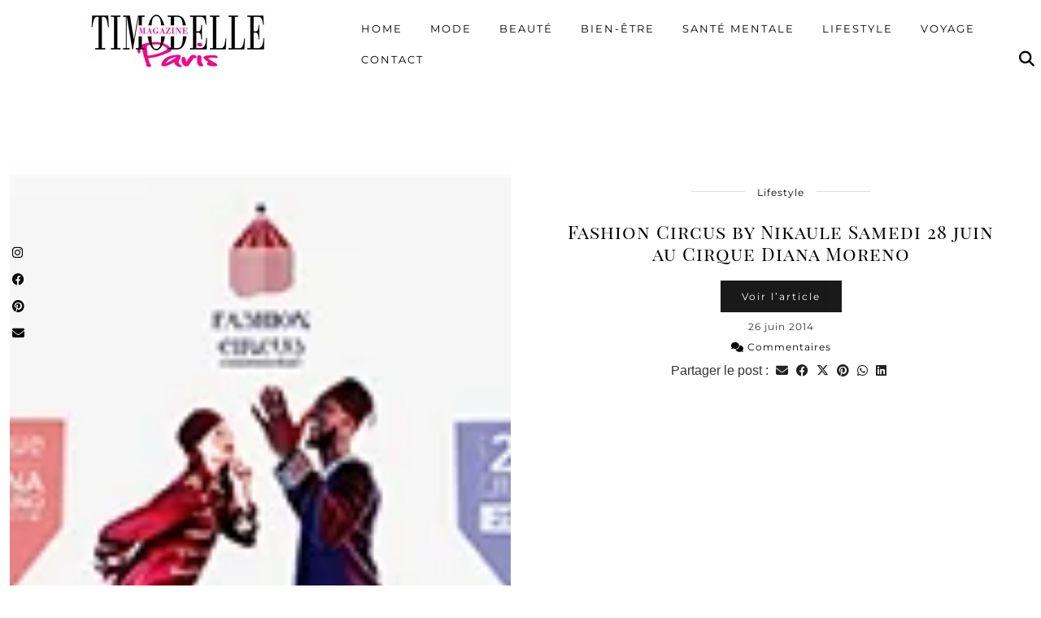

--- FILE ---
content_type: text/html; charset=UTF-8
request_url: https://www.timodelle-magazine.com/tag/la-maison-nikaule/
body_size: 14266
content:
<!DOCTYPE html>
<html lang="fr-FR">
<head>
	<meta charset="UTF-8">
	<meta name="viewport" content="width=device-width, initial-scale=1, maximum-scale=5">	<meta name='robots' content='noindex, follow' />

	<!-- This site is optimized with the Yoast SEO plugin v26.7 - https://yoast.com/wordpress/plugins/seo/ -->
	<title>la maison nikaule Archives - Timodelle Magazine</title>
	<meta property="og:locale" content="fr_FR" />
	<meta property="og:type" content="article" />
	<meta property="og:title" content="la maison nikaule Archives - Timodelle Magazine" />
	<meta property="og:url" content="https://www.timodelle-magazine.com/tag/la-maison-nikaule/" />
	<meta property="og:site_name" content="Timodelle Magazine" />
	<meta property="og:image" content="https://www.timodelle-magazine.com/wp-content/uploads/timodelle_magazine_logo_2013.jpg" />
	<meta property="og:image:width" content="900" />
	<meta property="og:image:height" content="295" />
	<meta property="og:image:type" content="image/jpeg" />
	<meta name="twitter:card" content="summary_large_image" />
	<meta name="twitter:site" content="@timodelle" />
	<script type="application/ld+json" class="yoast-schema-graph">{"@context":"https://schema.org","@graph":[{"@type":"CollectionPage","@id":"https://www.timodelle-magazine.com/tag/la-maison-nikaule/","url":"https://www.timodelle-magazine.com/tag/la-maison-nikaule/","name":"la maison nikaule Archives - Timodelle Magazine","isPartOf":{"@id":"https://www.timodelle-magazine.com/#website"},"primaryImageOfPage":{"@id":"https://www.timodelle-magazine.com/tag/la-maison-nikaule/#primaryimage"},"image":{"@id":"https://www.timodelle-magazine.com/tag/la-maison-nikaule/#primaryimage"},"thumbnailUrl":"https://www.timodelle-magazine.com/wp-content/uploads/Fashion-Circus-by-Nikaule_Home.jpg","breadcrumb":{"@id":"https://www.timodelle-magazine.com/tag/la-maison-nikaule/#breadcrumb"},"inLanguage":"fr-FR"},{"@type":"ImageObject","inLanguage":"fr-FR","@id":"https://www.timodelle-magazine.com/tag/la-maison-nikaule/#primaryimage","url":"https://www.timodelle-magazine.com/wp-content/uploads/Fashion-Circus-by-Nikaule_Home.jpg","contentUrl":"https://www.timodelle-magazine.com/wp-content/uploads/Fashion-Circus-by-Nikaule_Home.jpg","width":210,"height":150,"caption":"Fashion Circus by Nikaule Home"},{"@type":"BreadcrumbList","@id":"https://www.timodelle-magazine.com/tag/la-maison-nikaule/#breadcrumb","itemListElement":[{"@type":"ListItem","position":1,"name":"Accueil","item":"https://www.timodelle-magazine.com/"},{"@type":"ListItem","position":2,"name":"la maison nikaule"}]},{"@type":"WebSite","@id":"https://www.timodelle-magazine.com/#website","url":"https://www.timodelle-magazine.com/","name":"Timodelle Magazine","description":"Votre guide parisien de la Mode, Beauté, Bien-être, Lifestyle et Voyage","publisher":{"@id":"https://www.timodelle-magazine.com/#organization"},"alternateName":"Timodelle","potentialAction":[{"@type":"SearchAction","target":{"@type":"EntryPoint","urlTemplate":"https://www.timodelle-magazine.com/?s={search_term_string}"},"query-input":{"@type":"PropertyValueSpecification","valueRequired":true,"valueName":"search_term_string"}}],"inLanguage":"fr-FR"},{"@type":"Organization","@id":"https://www.timodelle-magazine.com/#organization","name":"Timodelle Magazine","alternateName":"Timodelle","url":"https://www.timodelle-magazine.com/","logo":{"@type":"ImageObject","inLanguage":"fr-FR","@id":"https://www.timodelle-magazine.com/#/schema/logo/image/","url":"https://www.timodelle-magazine.com/wp-content/uploads/timodelle_magazine_logo_2013.jpg","contentUrl":"https://www.timodelle-magazine.com/wp-content/uploads/timodelle_magazine_logo_2013.jpg","width":"900","height":"295","caption":"Timodelle Magazine"},"image":{"@id":"https://www.timodelle-magazine.com/#/schema/logo/image/"},"sameAs":["https://www.facebook.com/Timodelle/","https://x.com/timodelle","https://www.instagram.com/timodelle","https://www.pinterest.fr/timodelle"]}]}</script>
	<!-- / Yoast SEO plugin. -->


<link rel='dns-prefetch' href='//cdnjs.cloudflare.com' />
<link rel='dns-prefetch' href='//www.googletagmanager.com' />
<link rel='dns-prefetch' href='//pipdigz.co.uk' />
<link rel='dns-prefetch' href='//fonts.bunny.net' />
<link rel="alternate" type="application/rss+xml" title="Timodelle Magazine &raquo; Flux" href="https://www.timodelle-magazine.com/feed/" />
<link rel="alternate" type="application/rss+xml" title="Timodelle Magazine &raquo; Flux des commentaires" href="https://www.timodelle-magazine.com/comments/feed/" />
<link rel="alternate" type="application/rss+xml" title="Timodelle Magazine &raquo; Flux de l’étiquette la maison nikaule" href="https://www.timodelle-magazine.com/tag/la-maison-nikaule/feed/" />
<style id='wp-img-auto-sizes-contain-inline-css' type='text/css'>
img:is([sizes=auto i],[sizes^="auto," i]){contain-intrinsic-size:3000px 1500px}
/*# sourceURL=wp-img-auto-sizes-contain-inline-css */
</style>
<link rel='stylesheet' id='contact-form-7-css' href='https://www.timodelle-magazine.com/wp-content/plugins/contact-form-7/includes/css/styles.css?ver=6.1.4' type='text/css' media='all' />
<link rel='stylesheet' id='p3-core-responsive-css' href='https://pipdigz.co.uk/p3/css/core_resp.css' type='text/css' media='all' />
<link rel='stylesheet' id='pipdig-fonts-css' href='https://fonts.bunny.net/css?family=Playfair+Display+SC|Montserrat' type='text/css' media='all' />
<link rel='stylesheet' id='pipdig-style-css' href='https://www.timodelle-magazine.com/wp-content/themes/pipdig-maryline/style.css?ver=1737055680' type='text/css' media='all' />
<link rel='stylesheet' id='pipdig-responsive-css' href='https://www.timodelle-magazine.com/wp-content/themes/pipdig-maryline/css/responsive.css?ver=1737055680' type='text/css' media='all' />
<script type="text/javascript" src="https://www.timodelle-magazine.com/wp-includes/js/jquery/jquery.min.js?ver=3.7.1" id="jquery-core-js"></script>
<script type="text/javascript" src="https://www.timodelle-magazine.com/wp-includes/js/jquery/jquery-migrate.min.js?ver=3.4.1" id="jquery-migrate-js"></script>
<script type="text/javascript" src="https://cdnjs.cloudflare.com/ajax/libs/ammaps/3.13.0/ammap.js" id="ammap-js"></script>
<script type="text/javascript" src="https://cdnjs.cloudflare.com/ajax/libs/ammaps/3.13.0/maps/js/continentsLow.js" id="continentsLow-js"></script>

<!-- Extrait de code de la balise Google (gtag.js) ajouté par Site Kit -->
<!-- Extrait Google Analytics ajouté par Site Kit -->
<script type="text/javascript" src="https://www.googletagmanager.com/gtag/js?id=G-CDNT6G4RF8" id="google_gtagjs-js" async></script>
<script type="text/javascript" id="google_gtagjs-js-after">
/* <![CDATA[ */
window.dataLayer = window.dataLayer || [];function gtag(){dataLayer.push(arguments);}
gtag("set","linker",{"domains":["www.timodelle-magazine.com"]});
gtag("js", new Date());
gtag("set", "developer_id.dZTNiMT", true);
gtag("config", "G-CDNT6G4RF8");
//# sourceURL=google_gtagjs-js-after
/* ]]> */
</script>
<link rel="https://api.w.org/" href="https://www.timodelle-magazine.com/wp-json/" /><link rel="alternate" title="JSON" type="application/json" href="https://www.timodelle-magazine.com/wp-json/wp/v2/tags/3410" /><link rel="EditURI" type="application/rsd+xml" title="RSD" href="https://www.timodelle-magazine.com/xmlrpc.php?rsd" />
<meta name="generator" content="WordPress 6.9" />
<meta name="generator" content="Site Kit by Google 1.170.0" /><!--noptimize--> <!-- Cust --> <style>@media only screen and (min-width: 730px) { .site-header .container {padding-top:20px;padding-bottom:0;} .shift_the_nav .container {padding-top: 5px !important} }@media only screen and (max-width: 768px) { .site-branding { margin-top: 0 } }.more-link, .read-more, #pipdig_masonry_container .read-more, .btn, button, input[type="button"], input[type="reset"], input[type="submit"], .more-link:hover, .read-more:hover, #pipdig_masonry_container .read-more:hover, .btn:hover, button:hover, input[type="button"]:hover, input[type="reset"]:hover, input[type="submit"]:hover {background:;border:0}.more-link, .read-more, #pipdig_masonry_container .read-more, .btn, button, input[type="button"], input[type="reset"], input[type="submit"], .more-link:hover, .read-more:hover, #pipdig_masonry_container .read-more:hover, .btn:hover, button:hover, input[type="button"]:hover, input[type="reset"]:hover, input[type="submit"]:hover {color:}body {font-family: "Arial";}body {font-size:16px; line-height: 1.45}@media only screen and (min-width:770px){.site-title{font-size:35px}}#p3_double_carousel .entry-title {font-size:15px}.widget-title{font-size:12px}.pipdig_section_title, #p3_trending_bar .widget-title {font-size:28px; margin-bottom: -10px}.pipdig_section_title span, #p3_trending_bar .widget-title span {top: -18px}.menu-bar ul li a, .slicknav_menu{font-size:13px}.pipdig_meta, .pipdig_cat, .btn, button, input[type="button"], input[type="reset"], input[type="submit"], .entry-meta, .site-main .paging-navigation a, .site-main .post-navigation a, .site-main .post-navigation a, .site-main .post-navigation .meta-nav, .comment-meta, .comment-date, .cat-item a, .widget_archive a, .pipdig-cats, .woocommerce #respond input#submit, .woocommerce a.button, .woocommerce button.button, .woocommerce input.button, .pipdig-slider-cats, .read-more, .more-link {font-size:12px}.pipdig_meta, .pipdig_cat, .btn, button, input[type="button"], input[type="reset"], input[type="submit"], .entry-meta, .site-main .paging-navigation a, .site-main .post-navigation a, .site-main .post-navigation a, .site-main .post-navigation .meta-nav, .comment-meta, .comment-date, .cat-item a, .widget_archive a, .pipdig-cats, .woocommerce #respond input#submit, .woocommerce a.button, .woocommerce button.button, .woocommerce input.button, .pipdig-slider-cats, .read-more, .more-link {text-transform: none}.entry-content h2 {font-size:18px}.entry-content h3 {font-size:16px}.entry-content h4 {font-size:14px}.site-description {font-size:12px}.entry-title{font-size:23px}.p_post_titles_font,.entry-title,.page-title,.pipdig_p3_related_title a, .entry-content .pipdig_p3_related_posts h3, .pipdig_p3_related_posts h3, .p3_popular_posts_widget h4, .comment-reply-title, .slide-h2, .pipdig-mosaic-post h2, .pipdig_masonry_post_title, .comments-title {text-transform: none}.container{max-width:1550px}@media only screen and (min-width: 720px) {#pipdig_full_width_slider{height:600px}}@media only screen and (min-width: 770px) { .site-title {text-align: left; margin-left: 10px;} }</style> <!-- /Cust --> <!--/noptimize-->
<!-- Balises Meta Google AdSense ajoutées par Site Kit -->
<meta name="google-adsense-platform-account" content="ca-host-pub-2644536267352236">
<meta name="google-adsense-platform-domain" content="sitekit.withgoogle.com">
<!-- Fin des balises Meta End Google AdSense ajoutées par Site Kit -->
<link rel="icon" href="https://www.timodelle-magazine.com/wp-content/uploads/cropped-timodelle-magazine-blog-mode-beaute-francais-3-32x32.jpg" sizes="32x32" />
<link rel="icon" href="https://www.timodelle-magazine.com/wp-content/uploads/cropped-timodelle-magazine-blog-mode-beaute-francais-3-192x192.jpg" sizes="192x192" />
<link rel="apple-touch-icon" href="https://www.timodelle-magazine.com/wp-content/uploads/cropped-timodelle-magazine-blog-mode-beaute-francais-3-180x180.jpg" />
<meta name="msapplication-TileImage" content="https://www.timodelle-magazine.com/wp-content/uploads/cropped-timodelle-magazine-blog-mode-beaute-francais-3-270x270.jpg" />
	
	<!-- p3 width customizer START -->
	<style>
	.site-main .row > .col-xs-8 {
		width: 76%;
	}
	.site-main .row > .col-xs-pull-8 {
		right: 76%;
	}
	.site-main .row > .col-xs-push-8 {
		left: 76%;
	}
	.site-main .row > .col-xs-offset-8 {
		margin-left: 76%;
	}
		
	.site-main .row > .col-xs-4:not(.p3_featured_panel):not(.p3_featured_cat):not(.p_archive_item) {
		width: 24%;
	}
	.site-main .row > .col-xs-pull-4:not(.p3_featured_panel):not(.p3_featured_cat):not(.p_archive_item) {
		right: 24%;
	}
	.site-main .row > .col-xs-push-4:not(.p3_featured_panel):not(.p3_featured_cat):not(.p_archive_item) {
		left: 24%;
	}
	.site-main .row > .col-xs-offset-4:not(.p3_featured_panel):not(.p3_featured_cat):not(.p_archive_item) {
		margin-left: 24%;
	}
		
		
		
	@media (min-width: 768px) { 
		.site-main .row > .col-sm-8 {
			width: 76%;
		}
		.site-main .row > .col-sm-pull-8 {
			right: 76%;
		}
		.site-main .row > .col-sm-push-8 {
			left: 76%;
		}
		.site-main .row > .col-sm-offset-8 {
			margin-left: 76%;
		}
		
		.site-main .row > .col-sm-4:not(.p3_featured_panel):not(.p3_featured_cat):not(.p_archive_item) {
			width: 24%;
		}
		.site-main .row > .col-sm-pull-4:not(.p3_featured_panel):not(.p3_featured_cat):not(.p_archive_item) {
			right: 24%;
		}
		.site-main .row > .col-sm-push-4:not(.p3_featured_panel):not(.p3_featured_cat):not(.p_archive_item) {
			left: 24%;
		}
		.site-main .row > .col-sm-offset-4:not(.p3_featured_panel):not(.p3_featured_cat):not(.p_archive_item) {
			margin-left: 24%;
		}
	}
		
	@media (min-width: 992px) {
		.site-main .row > .col-md-8 {
			width: 76%;
		}
		.site-main .row > .col-md-pull-8 {
			right: 76%;
		}
		.site-main .row > .col-md-push-8 {
			left: 76%;
		}
		.site-main .row > .col-md-offset-8 {
			margin-left: 76%;
		}
		
		.site-main .row > .col-md-4:not(.p3_featured_panel):not(.p3_featured_cat):not(.p_archive_item) {
			width: 24%;
		}
		.site-main .row > .col-md-pull-4:not(.p3_featured_panel):not(.p3_featured_cat):not(.p_archive_item) {
			right: 24%;
		}
		.site-main .row > .col-md-push-4:not(.p3_featured_panel):not(.p3_featured_cat):not(.p_archive_item) {
			left: 24%;
		}
		.site-main .row > .col-md-offset-4:not(.p3_featured_panel):not(.p3_featured_cat):not(.p_archive_item) {
			margin-left: 24%;
		}
	}
		
	@media (min-width: 1200px) {
		.site-main .row > .col-lg-8 {
			width: 76%;
		}
		.site-main .row > .col-lg-pull-8 {
			right: 76%;
		}
		.site-main .row > .col-lg-push-8 {
			left: 76%;
		}
		.site-main .row > .col-lg-offset-8 {
			margin-left: 76%;
		}
		
		.site-main .row > .col-lg-4:not(.p3_featured_panel):not(.p3_featured_cat):not(.p_archive_item) {
			width: 24%;
		}
		.site-main .row > .col-lg-pull-4:not(.p3_featured_panel):not(.p3_featured_cat):not(.p_archive_item) {
			right: 24%;
		}
		.site-main .row > .col-lg-push-4:not(.p3_featured_panel):not(.p3_featured_cat):not(.p_archive_item) {
			left: 24%;
		}
		.site-main .row > .col-lg-offset-4:not(.p3_featured_panel):not(.p3_featured_cat):not(.p_archive_item) {
			margin-left: 24%;
		}
	}
	</style>
	<!-- p3 width customizer END -->
	
		<!-- p3 navbar icon size -->
	<style>
		.menu-bar ul li.top-socialz a { font-size: 19px !important }
	</style>
	<!-- p3 navbar icon size END -->
	<!-- pipdig p3 custom code head --> <meta name="p:domain_verify" content="f5b441495b4f40a1e964fbd8661c3fb8"/> <!-- // pipdig p3 custom code head -->		<meta name="p:domain_verify" content="b9e84977cf2ea68aaf5624976c22f9b1"/>

</head>

<body class="archive tag tag-la-maison-nikaule tag-3410 wp-theme-pipdig-maryline">
	
	<div id="p3_social_sidebar" class=""><style scoped>#p3_social_sidebar a {color:#000000}#p3_social_sidebar a:hover {color:#c9c9c9}#p3_social_sidebar .pipdigicons {font-size:15px}</style><a href="https://instagram.com/Timodelle" target="_blank" rel="nofollow noopener"><i class="pipdigicons pipdigicons_fab pipdigicons-instagram"></i></a><a href="https://facebook.com/Timodelle" target="_blank" rel="nofollow noopener"><i class="pipdigicons pipdigicons_fab pipdigicons-facebook"></i></a><a href="https://fr.pinterest.com/timodelle/" target="_blank" rel="nofollow noopener"><i class="pipdigicons pipdigicons_fab pipdigicons-pinterest"></i></a><a href="mailto:timodelleparis@gmail.com" rel="nofollow noopener"><i class="pipdigicons pipdigicons-envelope"></i></a></div>	
		
		<header class="site-header nopin">
						<div class="clearfix container">
				<div class="row">
					<div class="col-xs-12 col-sm-4 site-branding">
													<div class="site-title">
								<a href="https://www.timodelle-magazine.com/" title="Timodelle Magazine" rel="home">
									<img data-pin-nopin="true" src="//timodelle-magazine.com/wp-content/uploads/blog-mode-lifestyle-beaute-paris-timodelle-magazine.jpg" alt="Timodelle Magazine" />
								</a>
							</div>
																	</div>
					<div class="col-xs-8 header_section_bottom_right">
						<nav id="main_menu_under_header" class="site-menu">
							<div class="menu-bar"><ul id="menu-menu-timodelle" class="menu"><li id="menu-item-34822" class="menu-item menu-item-type-custom menu-item-object-custom menu-item-has-children menu-item-34822"><a href="http://timodelle-magazine.com/">Home</a>
<ul class="sub-menu">
	<li id="menu-item-37617" class="menu-item menu-item-type-post_type menu-item-object-page menu-item-37617"><a href="https://www.timodelle-magazine.com/about-me/">About Me</a></li>
	<li id="menu-item-37613" class="menu-item menu-item-type-post_type menu-item-object-page menu-item-privacy-policy menu-item-37613"><a rel="privacy-policy" href="https://www.timodelle-magazine.com/politique-de-confidentialite/">Politique de confidentialité</a></li>
</ul>
</li>
<li id="menu-item-12" class="menu-item menu-item-type-taxonomy menu-item-object-category menu-item-has-children menu-item-12"><a href="https://www.timodelle-magazine.com/category/mode/">Mode</a>
<ul class="sub-menu">
	<li id="menu-item-40301" class="menu-item menu-item-type-taxonomy menu-item-object-category menu-item-40301"><a href="https://www.timodelle-magazine.com/category/luxe/">LUXE</a></li>
	<li id="menu-item-6358" class="menu-item menu-item-type-taxonomy menu-item-object-category menu-item-6358"><a href="https://www.timodelle-magazine.com/category/my-looks/">Outfits</a></li>
	<li id="menu-item-35603" class="menu-item menu-item-type-taxonomy menu-item-object-category menu-item-35603"><a href="https://www.timodelle-magazine.com/category/mode/watch-addict/">Horlogerie</a></li>
	<li id="menu-item-35572" class="menu-item menu-item-type-taxonomy menu-item-object-category menu-item-35572"><a href="https://www.timodelle-magazine.com/category/mode/sneakers/">Sneakers</a></li>
	<li id="menu-item-35590" class="menu-item menu-item-type-taxonomy menu-item-object-category menu-item-35590"><a href="https://www.timodelle-magazine.com/category/mode/bons-plans/">Bons Plans</a></li>
	<li id="menu-item-40302" class="menu-item menu-item-type-taxonomy menu-item-object-category menu-item-40302"><a href="https://www.timodelle-magazine.com/category/mode/hommes/">L&rsquo;Homme</a></li>
	<li id="menu-item-35606" class="menu-item menu-item-type-taxonomy menu-item-object-category menu-item-35606"><a href="https://www.timodelle-magazine.com/category/mode/kid/">Kids</a></li>
	<li id="menu-item-35580" class="menu-item menu-item-type-taxonomy menu-item-object-category menu-item-35580"><a href="https://www.timodelle-magazine.com/category/mode/timodelle-of-the-week/" title="Timodelle of the Week">Portraits de Models</a></li>
</ul>
</li>
<li id="menu-item-5" class="menu-item menu-item-type-taxonomy menu-item-object-category menu-item-5"><a href="https://www.timodelle-magazine.com/category/beaute/">Beauté</a></li>
<li id="menu-item-35581" class="menu-item menu-item-type-taxonomy menu-item-object-category menu-item-35581"><a href="https://www.timodelle-magazine.com/category/bien-etre/">Bien-être</a></li>
<li id="menu-item-39264" class="menu-item menu-item-type-taxonomy menu-item-object-category menu-item-39264"><a href="https://www.timodelle-magazine.com/category/sante-mentale/">Santé Mentale</a></li>
<li id="menu-item-5553" class="menu-item menu-item-type-taxonomy menu-item-object-category menu-item-has-children menu-item-5553"><a href="https://www.timodelle-magazine.com/category/lifestyle/">Lifestyle</a>
<ul class="sub-menu">
	<li id="menu-item-35569" class="menu-item menu-item-type-taxonomy menu-item-object-category menu-item-35569"><a href="https://www.timodelle-magazine.com/category/food/">Food</a></li>
	<li id="menu-item-44786" class="menu-item menu-item-type-taxonomy menu-item-object-category menu-item-44786"><a href="https://www.timodelle-magazine.com/category/lifestyle/tech/">Tech</a></li>
	<li id="menu-item-35615" class="menu-item menu-item-type-taxonomy menu-item-object-category menu-item-35615"><a href="https://www.timodelle-magazine.com/category/lifestyle/culture/">Culture</a></li>
	<li id="menu-item-35613" class="menu-item menu-item-type-taxonomy menu-item-object-category menu-item-35613"><a href="https://www.timodelle-magazine.com/category/lifestyle/deco/">Deco</a></li>
	<li id="menu-item-35616" class="menu-item menu-item-type-taxonomy menu-item-object-category menu-item-35616"><a href="https://www.timodelle-magazine.com/category/lifestyle/music/">Music</a></li>
	<li id="menu-item-35614" class="menu-item menu-item-type-taxonomy menu-item-object-category menu-item-35614"><a href="https://www.timodelle-magazine.com/category/lifestyle/cinema/">Cinema</a></li>
</ul>
</li>
<li id="menu-item-40623" class="menu-item menu-item-type-taxonomy menu-item-object-category menu-item-40623"><a href="https://www.timodelle-magazine.com/category/voyage/">Voyage</a></li>
<li id="menu-item-13073" class="menu-item menu-item-type-post_type menu-item-object-page menu-item-13073"><a href="https://www.timodelle-magazine.com/contact-me/">Contact</a></li>
<li class="socialz top-socialz"><a id="p3_search_btn" class="toggle-search" aria-label="Search" title="Search"><i class="pipdigicons pipdigicons-search"></i></a></li><li class="pipdig_navbar_search"><form role="search" method="get" class="search-form" action="https://www.timodelle-magazine.com/">
	<div class="form-group">
		<input type="search" class="form-control" placeholder="Tapez quelques mots clés ..." value="" name="s" autocomplete="off" minlength="2" required>
	</div>
</form></li></ul></div>						</nav><!-- .site-menu -->
											</div>
				</div>
			</div>
		</header><!-- .site-header -->
		
		<div class="site-main">
		
		
	
	
		
				
				
				
		<div class="clearfix container">

						
			
	<div class="row">
	
			
		<div id="content" class=" content-area">
		
				
				
		
				
			
<article id="post-21495" class="clearfix p_left_right_post post-21495 post type-post status-publish format-standard has-post-thumbnail hentry category-lifestyle category-mode tag-cirque-diana-moreno tag-fashion-circus tag-la-maison-nikaule tag-nikaule tag-paule-marie-assandre tag-show-room tag-ventes-privees">

	
	<div class="col-sm-6 post-listing">
		<a href="https://www.timodelle-magazine.com/fashion-circus-by-nikaule-samedi-28-juin-au-cirque-diana-moreno/" title="Fashion Circus by Nikaule Samedi 28 juin au Cirque Diana Moreno" >
							<div class="p3_cover_me post-listing-img nopin" style="background-image:url(https://www.timodelle-magazine.com/wp-content/uploads/Fashion-Circus-by-Nikaule_Home.jpg);">
							<img src="[data-uri]" alt="Fashion Circus by Nikaule Samedi 28 juin au Cirque Diana Moreno" class="p3_invisible" data-pin-nopin="true" data-data-pin-media="https://www.timodelle-magazine.com/wp-content/uploads/Fashion-Circus-by-Nikaule_Home.jpg" data-pin-description="Fashion Circus by Nikaule Samedi 28 juin au Cirque Diana Moreno" data-p3-pin-link="https://www.timodelle-magazine.com/fashion-circus-by-nikaule-samedi-28-juin-au-cirque-diana-moreno/" />
			</div>
		</a>
	</div>

	<div class="col-sm-6 post-listing lem_listing_content">

		<div class="entry-meta entry-line" style="display:none">
			<span class="date-bar-white-bg"><span class="vcard author show-author"><span class="fn"><a href="https://www.timodelle-magazine.com/author/akwdboo1979bis/" title="Articles par Aïssata K." rel="author">Aïssata K.</a></span><span class="show-author"> / </span></span><span class="entry-date updated"><time datetime="2014-06">26 juin 2014</time></span></span>
		</div>

		
		<div class="pipdig_cat">
			<span><a href="https://www.timodelle-magazine.com/category/lifestyle/">Lifestyle</a></span>
		</div>

		
		<h2 class="entry-title"><a href="https://www.timodelle-magazine.com/fashion-circus-by-nikaule-samedi-28-juin-au-cirque-diana-moreno/" rel="bookmark">Fashion Circus by Nikaule Samedi 28 juin au Cirque Diana Moreno</a></h2>

		
		<a class="read-more" href="https://www.timodelle-magazine.com/fashion-circus-by-nikaule-samedi-28-juin-au-cirque-diana-moreno/" style="margin-bottom:10px;">Voir l’article</a>

					<div class="pipdig_meta pipdig_meta_date">26 juin 2014</div>
		
					<div class="pipdig_meta pipdig_meta_comment"><a href="https://www.timodelle-magazine.com/fashion-circus-by-nikaule-samedi-28-juin-au-cirque-diana-moreno/" data-disqus-url="https://www.timodelle-magazine.com/fashion-circus-by-nikaule-samedi-28-juin-au-cirque-diana-moreno/"><i class="pipdigicons pipdigicons-comments"></i> Commentaires</a></div>
				<div class="addthis_toolbox"><span class="p3_share_title">Partager le post : </span><a href="mailto:?subject=Shared:%20Fashion+Circus+by+Nikaule+Samedi+28+juin+au+Cirque+Diana+Moreno&#038;body=I%20thought%20you%20might%20like%20this%20https://www.timodelle-magazine.com/fashion-circus-by-nikaule-samedi-28-juin-au-cirque-diana-moreno/" target="_blank" rel="nofollow noopener" aria-label="Share via email" title="Share via email"><i class="pipdigicons pipdigicons-envelope" aria-hidden="true"></i></a><a href="https://www.facebook.com/sharer.php?u=https://www.timodelle-magazine.com/fashion-circus-by-nikaule-samedi-28-juin-au-cirque-diana-moreno/" target="_blank" rel="nofollow noopener" aria-label="Share on Facebook" title="Share on Facebook"><i class="pipdigicons pipdigicons_fab pipdigicons-facebook" aria-hidden="true"></i></a><a href="https://twitter.com/share?url=https://www.timodelle-magazine.com/fashion-circus-by-nikaule-samedi-28-juin-au-cirque-diana-moreno/&#038;text=Fashion+Circus+by+Nikaule+Samedi+28+juin+au+Cirque+Diana+Moreno" target="_blank" rel="nofollow noopener" aria-label="Share on Twitter/X" title="Share on Twitter/X"><i class="pipdigicons pipdigicons_fab pipdigicons-x-twitter" aria-hidden="true"></i></a><a href="https://pinterest.com/pin/create/link/?url=https://www.timodelle-magazine.com/fashion-circus-by-nikaule-samedi-28-juin-au-cirque-diana-moreno/&#038;media=https://www.timodelle-magazine.com/wp-content/uploads/Fashion-Circus-by-Nikaule_Home.jpg&#038;description=Fashion+Circus+by+Nikaule+Samedi+28+juin+au+Cirque+Diana+Moreno" target="_blank" rel="nofollow noopener" aria-label="Share on Pinterest" title="Share on Pinterest"><i class="pipdigicons pipdigicons_fab pipdigicons-pinterest" aria-hidden="true"></i></a><a href="https://api.whatsapp.com/send?text=https://www.timodelle-magazine.com/fashion-circus-by-nikaule-samedi-28-juin-au-cirque-diana-moreno/" target="_blank" rel="nofollow noopener" aria-label="Send via WhatsApp" title="Send via WhatsApp" data-action="share/whatsapp/share"><i class="pipdigicons pipdigicons_fab pipdigicons-whatsapp" aria-hidden="true"></i></a><a href="https://www.linkedin.com/shareArticle?mini=true&#038;url=https://www.timodelle-magazine.com/fashion-circus-by-nikaule-samedi-28-juin-au-cirque-diana-moreno/" target="_blank" rel="nofollow noopener" aria-label="Share on linkedin" title="Share on linkedin"><i class="pipdigicons pipdigicons_fab pipdigicons-linkedin" aria-hidden="true"></i></a></div>	</div>

	<div class="clearfix"></div>

			<!--noptimize-->
		<script type="application/ld+json">
		{
			"@context": "https://schema.org", 
			"@type": "BlogPosting",
			"headline": "Fashion Circus by Nikaule Samedi 28 juin au Cirque Diana Moreno",
			"image": {
				"@type": "imageObject",
				"url": "https://www.timodelle-magazine.com/wp-content/uploads/Fashion-Circus-by-Nikaule_Home.jpg",
				"height": "150",
				"width": "210"
			},
			"publisher": {
				"@type": "Organization",
				"name": "Timodelle Magazine",
				"logo": {
					"@type": "imageObject",
					"url": "https://pipdigz.co.uk/p3/img/placeholder-publisher.png"
				}
			},
			"mainEntityOfPage": "https://www.timodelle-magazine.com/fashion-circus-by-nikaule-samedi-28-juin-au-cirque-diana-moreno/",
			"url": "https://www.timodelle-magazine.com/fashion-circus-by-nikaule-samedi-28-juin-au-cirque-diana-moreno/",
			"datePublished": "2014-06-26",
			"dateModified": "2024-11-05",
			"description": "&hellip;",
			"articleBody": "&hellip;",
			"author": {
				"@type": "Person",
				"name": "Aïssata K."
			}
		}
		</script>
		<!--/noptimize-->
		
</article>
<div class="clearfix"></div>



<article id="post-9866" class="clearfix p_left_right_post post-9866 post type-post status-publish format-standard has-post-thumbnail hentry category-mode tag-la-maison-nikaule tag-nikaule tag-paule-marie-assandre tag-show-room tag-ventes-privees">

	
	<div class="col-sm-6 col-sm-push-6 post-listing">
		<a href="https://www.timodelle-magazine.com/nikaule-show-room-vente-exclusive-paris-du-1er-au-15-aout-2012/" title="NiKaule Show Room &#8211; Vente Exclusive Paris – Du 1er au 15 Août 2012" >
							<div class="p3_cover_me nopin post-listing-img pipdig_lazy" data-src="https://www.timodelle-magazine.com/wp-content/uploads/nikaule_home.jpg">
							<img src="[data-uri]" alt="NiKaule Show Room &#8211; Vente Exclusive Paris – Du 1er au 15 Août 2012" class="p3_invisible" data-pin-nopin="true" data-data-pin-media="https://www.timodelle-magazine.com/wp-content/uploads/nikaule_home.jpg" data-pin-description="NiKaule Show Room &#8211; Vente Exclusive Paris – Du 1er au 15 Août 2012" data-p3-pin-link="https://www.timodelle-magazine.com/nikaule-show-room-vente-exclusive-paris-du-1er-au-15-aout-2012/" />
			</div>
		</a>
	</div>

	<div class="col-sm-6 col-sm-pull-6 post-listing lem_listing_content">

		<div class="entry-meta entry-line" style="display:none">
			<span class="date-bar-white-bg"><span class="vcard author show-author"><span class="fn"><a href="https://www.timodelle-magazine.com/author/akwdboo1979bis/" title="Articles par Aïssata K." rel="author">Aïssata K.</a></span><span class="show-author"> / </span></span><span class="entry-date updated"><time datetime="2012-07">31 juillet 2012</time></span></span>
		</div>

		
		<div class="pipdig_cat">
			<span><a href="https://www.timodelle-magazine.com/category/mode/">MODE</a></span>
		</div>

		
		<h2 class="entry-title"><a href="https://www.timodelle-magazine.com/nikaule-show-room-vente-exclusive-paris-du-1er-au-15-aout-2012/" rel="bookmark">NiKaule Show Room &#8211; Vente Exclusive Paris – Du 1er au 15 Août 2012</a></h2>

		
		<a class="read-more" href="https://www.timodelle-magazine.com/nikaule-show-room-vente-exclusive-paris-du-1er-au-15-aout-2012/" style="margin-bottom:10px;">Voir l’article</a>

					<div class="pipdig_meta pipdig_meta_date">31 juillet 2012</div>
		
					<div class="pipdig_meta pipdig_meta_comment"><a href="https://www.timodelle-magazine.com/nikaule-show-room-vente-exclusive-paris-du-1er-au-15-aout-2012/" data-disqus-url="https://www.timodelle-magazine.com/nikaule-show-room-vente-exclusive-paris-du-1er-au-15-aout-2012/"><i class="pipdigicons pipdigicons-comments"></i> Commentaires</a></div>
				<div class="addthis_toolbox"><span class="p3_share_title">Partager le post : </span><a href="mailto:?subject=Shared:%20NiKaule+Show+Room+%E2%80%93+Vente+Exclusive+Paris+%E2%80%93+Du+1er+au+15+Ao%C3%BBt+2012&#038;body=I%20thought%20you%20might%20like%20this%20https://www.timodelle-magazine.com/nikaule-show-room-vente-exclusive-paris-du-1er-au-15-aout-2012/" target="_blank" rel="nofollow noopener" aria-label="Share via email" title="Share via email"><i class="pipdigicons pipdigicons-envelope" aria-hidden="true"></i></a><a href="https://www.facebook.com/sharer.php?u=https://www.timodelle-magazine.com/nikaule-show-room-vente-exclusive-paris-du-1er-au-15-aout-2012/" target="_blank" rel="nofollow noopener" aria-label="Share on Facebook" title="Share on Facebook"><i class="pipdigicons pipdigicons_fab pipdigicons-facebook" aria-hidden="true"></i></a><a href="https://twitter.com/share?url=https://www.timodelle-magazine.com/nikaule-show-room-vente-exclusive-paris-du-1er-au-15-aout-2012/&#038;text=NiKaule+Show+Room+%E2%80%93+Vente+Exclusive+Paris+%E2%80%93+Du+1er+au+15+Ao%C3%BBt+2012" target="_blank" rel="nofollow noopener" aria-label="Share on Twitter/X" title="Share on Twitter/X"><i class="pipdigicons pipdigicons_fab pipdigicons-x-twitter" aria-hidden="true"></i></a><a href="https://pinterest.com/pin/create/link/?url=https://www.timodelle-magazine.com/nikaule-show-room-vente-exclusive-paris-du-1er-au-15-aout-2012/&#038;media=https://www.timodelle-magazine.com/wp-content/uploads/nikaule_home.jpg&#038;description=NiKaule+Show+Room+%E2%80%93+Vente+Exclusive+Paris+%E2%80%93+Du+1er+au+15+Ao%C3%BBt+2012" target="_blank" rel="nofollow noopener" aria-label="Share on Pinterest" title="Share on Pinterest"><i class="pipdigicons pipdigicons_fab pipdigicons-pinterest" aria-hidden="true"></i></a><a href="https://api.whatsapp.com/send?text=https://www.timodelle-magazine.com/nikaule-show-room-vente-exclusive-paris-du-1er-au-15-aout-2012/" target="_blank" rel="nofollow noopener" aria-label="Send via WhatsApp" title="Send via WhatsApp" data-action="share/whatsapp/share"><i class="pipdigicons pipdigicons_fab pipdigicons-whatsapp" aria-hidden="true"></i></a><a href="https://www.linkedin.com/shareArticle?mini=true&#038;url=https://www.timodelle-magazine.com/nikaule-show-room-vente-exclusive-paris-du-1er-au-15-aout-2012/" target="_blank" rel="nofollow noopener" aria-label="Share on linkedin" title="Share on linkedin"><i class="pipdigicons pipdigicons_fab pipdigicons-linkedin" aria-hidden="true"></i></a></div>	</div>

	<div class="clearfix"></div>

			<!--noptimize-->
		<script type="application/ld+json">
		{
			"@context": "https://schema.org", 
			"@type": "BlogPosting",
			"headline": "NiKaule Show Room &#8211; Vente Exclusive Paris – Du 1er au 15 Août 2012",
			"image": {
				"@type": "imageObject",
				"url": "https://www.timodelle-magazine.com/wp-content/uploads/nikaule_home.jpg",
				"height": "150",
				"width": "210"
			},
			"publisher": {
				"@type": "Organization",
				"name": "Timodelle Magazine",
				"logo": {
					"@type": "imageObject",
					"url": "https://pipdigz.co.uk/p3/img/placeholder-publisher.png"
				}
			},
			"mainEntityOfPage": "https://www.timodelle-magazine.com/nikaule-show-room-vente-exclusive-paris-du-1er-au-15-aout-2012/",
			"url": "https://www.timodelle-magazine.com/nikaule-show-room-vente-exclusive-paris-du-1er-au-15-aout-2012/",
			"datePublished": "2012-07-31",
			"dateModified": "2014-06-25",
			"description": "&hellip;",
			"articleBody": "&hellip;",
			"author": {
				"@type": "Person",
				"name": "Aïssata K."
			}
		}
		</script>
		<!--/noptimize-->
		
</article>
<div class="clearfix"></div>


			
			<div class="clearfix"></div>
			
		
		</div><!-- .content-area -->

				
		
	</div>

		</div>
	</div><!-- .site-main -->
		
	
	<div class="hide-back-to-top"><div id="back-top"><a href="#top"><i class="pipdigicons pipdigicons-chevron-up"></i></a></div></div>
	
	<div id="p3_sticky_stop"></div>

		
	
<div class="site-extra" role="complementary">
	<div class="clearfix container">
		<div class="row">
						<div id="widget-area-2" class="col-sm-4 widget-area">
				<div id="pipdig_widget_social_icons-2" class="widget pipdig_widget_social_icons"><div class="socialz pipdig_socialz_2"><a href="https://instagram.com/Timodelle" target="_blank" rel="nofollow noopener" aria-label="instagram" title="instagram" class="pipdig_socialz_widget_instagram"><i class="pipdigicons pipdigicons_fab pipdigicons-instagram" aria-hidden="true"></i><br /><span>Instagram</span></a><a href="https://facebook.com/Timodelle" target="_blank" rel="nofollow noopener" aria-label="facebook" title="facebook" class="pipdig_socialz_widget_facebook"><i class="pipdigicons pipdigicons_fab pipdigicons-facebook" aria-hidden="true"></i><br /><span>Facebook</span></a><a href="https://fr.pinterest.com/timodelle/" target="_blank" rel="nofollow noopener" aria-label="pinterest" title="pinterest" class="pipdig_socialz_widget_pinterest"><i class="pipdigicons pipdigicons_fab pipdigicons-pinterest" aria-hidden="true"></i><br /><span>Pinterest</span></a><a href="mailto:contact@timodelle-magazine.com" class="pipdig_socialz_widget_email"><i class="pipdigicons pipdigicons-envelope" aria-hidden="true" class="pipdig_socialz_widget_email"></i><br /><span>Email</span></a></div></div>			<!-- #widget-area-2 --></div>
			
						<div id="widget-area-3" class="col-sm-4 widget-area">
				<div id="mc4wp_form_widget-2" class="widget widget_mc4wp_form_widget"><h3 class="widget-title"><span>NEWSLETTER</span></h3><script>(function() {
	window.mc4wp = window.mc4wp || {
		listeners: [],
		forms: {
			on: function(evt, cb) {
				window.mc4wp.listeners.push(
					{
						event   : evt,
						callback: cb
					}
				);
			}
		}
	}
})();
</script><!-- Mailchimp for WordPress v4.10.9 - https://wordpress.org/plugins/mailchimp-for-wp/ --><form id="mc4wp-form-1" class="mc4wp-form mc4wp-form-37610" method="post" data-id="37610" data-name="Newsletter Timodelle" ><div class="mc4wp-form-fields"><p>
	<label>Recevez la Timodelle News : 
		<input type="email" name="EMAIL" placeholder="Votre adresse mail" required />
</label>
</p>

<p>
	<input type="submit" value="Je m'abonne !" />
</p></div><label style="display: none !important;">Laissez ce champ vide si vous êtes humain : <input type="text" name="_mc4wp_honeypot" value="" tabindex="-1" autocomplete="off" /></label><input type="hidden" name="_mc4wp_timestamp" value="1768708200" /><input type="hidden" name="_mc4wp_form_id" value="37610" /><input type="hidden" name="_mc4wp_form_element_id" value="mc4wp-form-1" /><div class="mc4wp-response"></div></form><!-- / Mailchimp for WordPress Plugin --></div>			<!-- #widget-area-3 --></div>
			
						<div id="widget-area-4" class="col-sm-4 widget-area">
				<div id="pipdig_widget_clw-2" class="widget pipdig_widget_clw"><h3 class="widget-title"><span>Current Location</span></h3>
				<!--noptimize-->
				<script>
					var map;

					AmCharts.ready(function() {
						var map;
						var targetSVG = "M9,0C4.029,0,0,4.029,0,9s4.029,9,9,9s9-4.029,9-9S13.971,0,9,0z M9,15.93 c-3.83,0-6.93-3.1-6.93-6.93S5.17,2.07,9,2.07s6.93,3.1,6.93,6.93S12.83,15.93,9,15.93 M12.5,9c0,1.933-1.567,3.5-3.5,3.5S5.5,10.933,5.5,9S7.067,5.5,9,5.5 S12.5,7.067,12.5,9z";
						
						map = new AmCharts.AmMap();
						map.tapToActivate = false;
						map.handDrawn = false;
						map.fontFamily = "Georgia";
						map.fontSize = 12;
						map.useObjectColorForBalloon = false;
						map.dragMap = false;
						map.color = "#ffffff";

						map.areasSettings = {
							autoZoom: false,
							rollOverOutlineColor: "#ffffff",
							selectedColor: "#dddddd",
							rollOverColor: "#dddddd",
							outlineAlpha: 1,
							outlineColor: "#ffffff",
							outlineThickness: 2,
							color: "#dddddd",
							balloonText: false,
						};

						map.dataProvider = {
							mapVar: AmCharts.maps.continentsLow,
								areas: [{
									"id": "africa", url: "https://www.instagram.com/timodelle",
								}, {
									"id": "asia", url: "https://www.instagram.com/timodelle",
								}, {
									"id": "australia", url: "https://www.instagram.com/timodelle",
								}, {
									"id": "europe", url: "https://www.instagram.com/timodelle",
								}, {
									"id": "north_america", url: "https://www.instagram.com/timodelle",
								}, {
									"id": "south_america", url: "https://www.instagram.com/timodelle",
								}],
								images: [
									{svgPath:targetSVG, color: "#e033d4", scale:.6, title:"Paris, France", latitude:48.866667, longitude:2.333333, url: "https://www.instagram.com/timodelle",},
								]

							};
							var zoomControl = map.zoomControl;
							zoomControl.panControlEnabled = false;
							zoomControl.zoomControlEnabled = false;
							zoomControl.mouseEnabled = false;

							map.write("map_id_168001040");

						});
					</script>
					<div id="map_id_168001040" style="max-width: 300px; width: 100%; height: 170px; margin: 0 auto;"></div>
					<p>Paris, France</p>
					<style scoped>#map_id_168001040 a{display:none!important}</style>
					<!--/noptimize-->
					</div>			<!-- #widget-area-4 --></div>
			
					</div>
	</div>
<!-- .site-extra --></div>	
		
			<div class="clearfix extra-footer-outer social-footer-outer"><div class="container"><div class="row social-footer"><div class="col-sm-3"><a href="" target="_blank" rel="nofollow noopener" aria-label="Twitter" title="Twitter"><i class="pipdigicons pipdigicons_fab pipdigicons-x-twitter" aria-hidden="true"></i> Twitter/X<span class="social-footer-counters"> | 2731</span></a></div><div class="col-sm-3"><a href="https://instagram.com/Timodelle" target="_blank" rel="nofollow noopener" aria-label="Instagram" title="Instagram"><i class="pipdigicons pipdigicons_fab pipdigicons-instagram" aria-hidden="true"></i> Instagram<span class="social-footer-counters"> | 16109</span></a></div><div class="col-sm-3"><a href="https://facebook.com/Timodelle" target="_blank" rel="nofollow noopener" aria-label="Facebook" title="Facebook"><i class="pipdigicons pipdigicons_fab pipdigicons-facebook" aria-hidden="true"></i> Facebook<span class="social-footer-counters"> | 15582</span></a></div><div class="col-sm-3"><a href="https://fr.pinterest.com/timodelle/" target="_blank" rel="nofollow noopener" aria-label="Pinterest" title="Pinterest"><i class="pipdigicons pipdigicons_fab pipdigicons-pinterest" aria-hidden="true"></i> Pinterest<span class="social-footer-counters"> | 296382</span></a></div></div>	
</div>
</div>
<style scoped>#instagramz{margin-top:0}</style>		
		
	<footer class="site-footer">
		<div class="clearfix container">
			<div class="row">
								<div class="col-sm-7 site-info">
					© 2009-2024 TIMODELLE MAGAZINE									</div>
				
				<div class="col-sm-5 site-credit">
					<a href="https://www.pipdig.co/" target="_blank">Theme design by <span style="text-transform: lowercase;letter-spacing:1px">pipdig</span></a>				</div>
			</div>
		</div>
	</footer>
	
<script type="speculationrules">
{"prefetch":[{"source":"document","where":{"and":[{"href_matches":"/*"},{"not":{"href_matches":["/wp-*.php","/wp-admin/*","/wp-content/uploads/*","/wp-content/*","/wp-content/plugins/*","/wp-content/themes/pipdig-maryline/*","/*\\?(.+)"]}},{"not":{"selector_matches":"a[rel~=\"nofollow\"]"}},{"not":{"selector_matches":".no-prefetch, .no-prefetch a"}}]},"eagerness":"conservative"}]}
</script>
<script>(function() {function maybePrefixUrlField () {
  const value = this.value.trim()
  if (value !== '' && value.indexOf('http') !== 0) {
    this.value = 'http://' + value
  }
}

const urlFields = document.querySelectorAll('.mc4wp-form input[type="url"]')
for (let j = 0; j < urlFields.length; j++) {
  urlFields[j].addEventListener('blur', maybePrefixUrlField)
}
})();</script><script type="text/javascript" src="https://www.timodelle-magazine.com/wp-includes/js/dist/hooks.min.js?ver=dd5603f07f9220ed27f1" id="wp-hooks-js"></script>
<script type="text/javascript" src="https://www.timodelle-magazine.com/wp-includes/js/dist/i18n.min.js?ver=c26c3dc7bed366793375" id="wp-i18n-js"></script>
<script type="text/javascript" id="wp-i18n-js-after">
/* <![CDATA[ */
wp.i18n.setLocaleData( { 'text direction\u0004ltr': [ 'ltr' ] } );
//# sourceURL=wp-i18n-js-after
/* ]]> */
</script>
<script type="text/javascript" src="https://www.timodelle-magazine.com/wp-content/plugins/contact-form-7/includes/swv/js/index.js?ver=6.1.4" id="swv-js"></script>
<script type="text/javascript" id="contact-form-7-js-translations">
/* <![CDATA[ */
( function( domain, translations ) {
	var localeData = translations.locale_data[ domain ] || translations.locale_data.messages;
	localeData[""].domain = domain;
	wp.i18n.setLocaleData( localeData, domain );
} )( "contact-form-7", {"translation-revision-date":"2025-02-06 12:02:14+0000","generator":"GlotPress\/4.0.1","domain":"messages","locale_data":{"messages":{"":{"domain":"messages","plural-forms":"nplurals=2; plural=n > 1;","lang":"fr"},"This contact form is placed in the wrong place.":["Ce formulaire de contact est plac\u00e9 dans un mauvais endroit."],"Error:":["Erreur\u00a0:"]}},"comment":{"reference":"includes\/js\/index.js"}} );
//# sourceURL=contact-form-7-js-translations
/* ]]> */
</script>
<script type="text/javascript" id="contact-form-7-js-before">
/* <![CDATA[ */
var wpcf7 = {
    "api": {
        "root": "https:\/\/www.timodelle-magazine.com\/wp-json\/",
        "namespace": "contact-form-7\/v1"
    }
};
//# sourceURL=contact-form-7-js-before
/* ]]> */
</script>
<script type="text/javascript" src="https://www.timodelle-magazine.com/wp-content/plugins/contact-form-7/includes/js/index.js?ver=6.1.4" id="contact-form-7-js"></script>
<script type="text/javascript" src="https://cdnjs.cloudflare.com/ajax/libs/fitvids/1.2.0/jquery.fitvids.min.js" id="pipdig-fitvids-js"></script>
<script type="text/javascript" src="https://cdnjs.cloudflare.com/ajax/libs/jquery.lazy/1.7.9/jquery.lazy.min.js" id="pipdig-lazy-js"></script>
<script type="text/javascript" src="https://cdnjs.cloudflare.com/ajax/libs/jquery.cycle2/20140415/jquery.cycle2.swipe.min.js" id="pipdig-cycle-swipe-js"></script>
<script type="text/javascript" src="https://cdnjs.cloudflare.com/ajax/libs/SlickNav/1.0.10/jquery.slicknav.min.js" id="pipdig-slicknav-js"></script>
<script type="text/javascript" src="https://www.timodelle-magazine.com/wp-content/themes/pipdig-maryline/scripts.js" id="pipdig-scripts-js"></script>
<script type="text/javascript" defer src="https://www.timodelle-magazine.com/wp-content/plugins/mailchimp-for-wp/assets/js/forms.js?ver=4.10.9" id="mc4wp-forms-api-js"></script>
<script>
jQuery(document).ready(function($) {
	
	var combinedMenu = $('.site-menu .menu').clone();
	$(function() {
		combinedMenu.slicknav({
			label: '<i class="pipdigicons pipdigicons-bars"></i>',
			duration: 400,
			brand: '',
			closedSymbol: '<i class="pipdigicons pipdigicons-chevron-right"></i>',
			openedSymbol: '<i class="pipdigicons pipdigicons-chevron-down"></i>',
			beforeOpen: function(){
				$('.slicknav_menu .slicknav_menutxt').html('<i class="pipdigicons pipdigicons_fas pipdigicons-times"></i>');
			},
			beforeClose: function(){
				$('.slicknav_menu .slicknav_menutxt').html('<i class="pipdigicons pipdigicons-bars"></i>');
			},
		});
	});
});
</script>	<script>
	jQuery(document).ready(function($) {
		
		var windowWidth = document.documentElement.clientWidth;
		
						if (windowWidth > 719 ) { // not on mobiles
			$(window).scroll(function(){
				var e=0;
				var t=false;
				var n=$(window).scrollTop();
				if($("body").offset().top<n){
					$(".site-header").addClass("shift_the_nav");
					t=true
				} else {
					$(".site-header").removeClass("shift_the_nav")
				}
			});
			
			var siteHeaderContHeight = $('.site-header .container').height()
			$('.header_section_bottom_right').css('height', siteHeaderContHeight);
			setInterval(function() {
				var siteHeaderContHeight = $('.site-header .container').height()
				$('.header_section_bottom_right').css('height', siteHeaderContHeight);
			}, 3000);
			
					}
				
	});
	</script>
		<div id="p3_search_overlay-search" class="p3_search_overlay">
		<a href="javascript:void(0)" id="p3_search_overlay-closebtn">&times;</a>
		<div class="p3_search_overlay-content">
		<div class="container">
			<div class="row">
				<div class="col-xs-12">
					<form method="get" id="searchform" action="https://www.timodelle-magazine.com/">
						<input type="search" name="s" value="" placeholder="Tapez quelques mots clés ..." autocomplete="off" minlength="2" required>
					</form>
				</div>
			</div>
			<!--
			<div class="row">
				<div class="col-xs-12">
					<h3>Post Categories:</h3>
					<ul>
											</ul>
				</div>
			</div>
			-->
		</div>
		</div>
	</div>
		<!--noptimize-->
	<script>
	jQuery(document).ready(function($) {
		$('.pipdig_lazy').Lazy({
			effect: 'fadeIn',
			effectTime: 360,
		});
	});
	</script>
	<!--/noptimize-->
		<!--noptimize-->
	<script>
	jQuery(document).ready(function($) {
		$(window).scroll(function() {
			if ($(window).scrollTop() + $(window).height() == $(document).height()) {
				$(".cc-window,.cookie-notice-container,.scrollbox-bottom-right,.widget_eu_cookie_law_widget,#cookie-law-bar,#cookie-law-info-bar,.cc_container,#catapult-cookie-bar,.mailmunch-scrollbox,#barritaloca,#upprev_box,#at4-whatsnext,#cookie-notice,.mailmunch-topbar,#cookieChoiceInfo, #eu-cookie-law,.sumome-scrollbox-popup,.tplis-cl-cookies,#eu-cookie,.pea_cook_wrapper,#milotree_box,#cookie-law-info-again,#jquery-cookie-law-script,.gdpr-privacy-bar,#moove_gdpr_cookie_info_bar,.pp-cookies-notice,.mc-modal").addClass('p3_hide_me');
			} else {
				$(".cc-window,.cookie-notice-container,.scrollbox-bottom-right,.widget_eu_cookie_law_widget,#cookie-law-bar,#cookie-law-info-bar,.cc_container,#catapult-cookie-bar,.mailmunch-scrollbox,#barritaloca,#upprev_box,#at4-whatsnext,#cookie-notice,.mailmunch-topbar,#cookieChoiceInfo, #eu-cookie-law,.sumome-scrollbox-popup,.tplis-cl-cookies,#eu-cookie,.pea_cook_wrapper,#milotree_box,#cookie-law-info-again,#jquery-cookie-law-script,.gdpr-privacy-bar,#moove_gdpr_cookie_info_bar,.pp-cookies-notice,.mc-modal").removeClass('p3_hide_me');
			}
		});
	});
	</script>
	<!--/noptimize-->
	<meta name="p3v" content="6.0.0 | Maryline (pipdig) | 2.6.3 | da09fafa09_36065_74591444_1768708200 | https://www.timodelle-magazine.com" />
		<link rel="stylesheet" href="https://pipdigz.co.uk/fonts/pipdigicons_2.css" media="none" onload="if(media!='all')media='all'">
	</body>
</html>